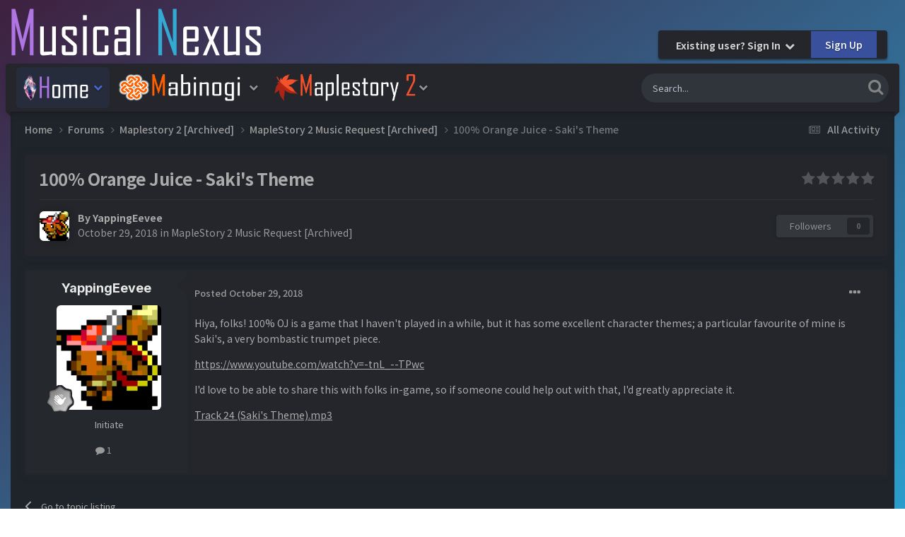

--- FILE ---
content_type: text/html;charset=UTF-8
request_url: https://musicalnexus.net/forums/topic/1399-100-orange-juice-sakis-theme/
body_size: 11467
content:
<!DOCTYPE html>
<html lang="en-US" dir="ltr">
	<head>
		<meta charset="utf-8">
		<title>100% Orange Juice - Saki&#039;s Theme - MapleStory 2 Music Request [Archived] - ♪Musical Nexus♫</title>
		
			<!-- Global site tag (gtag.js) - Google Analytics -->
<script async src="https://www.googletagmanager.com/gtag/js?id=UA-97493218-1"></script>
<script>
  window.dataLayer = window.dataLayer || [];
  function gtag(){dataLayer.push(arguments);}
  gtag('js', new Date());

  gtag('config', 'UA-97493218-1');
</script>

		
		

	<meta name="viewport" content="width=device-width, initial-scale=1">


	
	


	<meta name="twitter:card" content="summary" />




	
		
			
				<meta property="og:title" content="100% Orange Juice - Saki&#039;s Theme">
			
		
	

	
		
			
				<meta property="og:type" content="website">
			
		
	

	
		
			
				<meta property="og:url" content="https://musicalnexus.net/forums/topic/1399-100-orange-juice-sakis-theme/">
			
		
	

	
		
			
				<meta name="description" content="Hiya, folks! 100% OJ is a game that I haven&#039;t played in a while, but it has some excellent character themes; a particular favourite of mine is Saki&#039;s, a very bombastic trumpet piece. https://www.youtube.com/watch?v=-tnL_--TPwc I&#039;d love to be able to share this with folks in-game, so if someone co...">
			
		
	

	
		
			
				<meta property="og:description" content="Hiya, folks! 100% OJ is a game that I haven&#039;t played in a while, but it has some excellent character themes; a particular favourite of mine is Saki&#039;s, a very bombastic trumpet piece. https://www.youtube.com/watch?v=-tnL_--TPwc I&#039;d love to be able to share this with folks in-game, so if someone co...">
			
		
	

	
		
			
				<meta property="og:updated_time" content="2018-10-29T00:29:00Z">
			
		
	

	
		
			
				<meta property="og:site_name" content="♪Musical Nexus♫">
			
		
	

	
		
			
				<meta property="og:locale" content="en_US">
			
		
	


	
		<link rel="canonical" href="https://musicalnexus.net/forums/topic/1399-100-orange-juice-sakis-theme/" />
	

<link rel="alternate" type="application/rss+xml" title="New Mabibeats Submissions" href="https://musicalnexus.net/rss/2-new-mabibeats-submissions.xml/" /><link rel="alternate" type="application/rss+xml" title="New Mabibeats Showcase Submissions" href="https://musicalnexus.net/rss/4-new-mabibeats-showcase-submissions.xml/" /><link rel="alternate" type="application/rss+xml" title="New MapleBeats Submissions" href="https://musicalnexus.net/rss/3-new-maplebeats-submissions.xml/" /><link rel="alternate" type="application/rss+xml" title="New StarBards Submissions" href="https://musicalnexus.net/rss/5-new-starbards-submissions.xml/" />



<link rel="manifest" href="https://musicalnexus.net/manifest.webmanifest/">
<meta name="msapplication-config" content="https://musicalnexus.net/browserconfig.xml/">
<meta name="msapplication-starturl" content="/">
<meta name="application-name" content="♪Musical Nexus♫">
<meta name="apple-mobile-web-app-title" content="♪Musical Nexus♫">

	<meta name="theme-color" content="#ebeef2">










<link rel="preload" href="//musicalnexus.net/applications/core/interface/font/fontawesome-webfont.woff2?v=4.7.0" as="font" crossorigin="anonymous">
		


	<link rel="preconnect" href="https://fonts.googleapis.com">
	<link rel="preconnect" href="https://fonts.gstatic.com" crossorigin>
	
		<link href="https://fonts.googleapis.com/css2?family=Inter:wght@300;400;500;600;700&display=swap" rel="stylesheet">
	



	<link rel='stylesheet' href='https://musicalnexus.net/uploads/css_built_19/341e4a57816af3ba440d891ca87450ff_framework.css?v=dfd370bd241732952789' media='all'>

	<link rel='stylesheet' href='https://musicalnexus.net/uploads/css_built_19/05e81b71abe4f22d6eb8d1a929494829_responsive.css?v=dfd370bd241732952789' media='all'>

	<link rel='stylesheet' href='https://musicalnexus.net/uploads/css_built_19/20446cf2d164adcc029377cb04d43d17_flags.css?v=dfd370bd241732952789' media='all'>

	<link rel='stylesheet' href='https://musicalnexus.net/uploads/css_built_19/90eb5adf50a8c640f633d47fd7eb1778_core.css?v=dfd370bd241732952789' media='all'>

	<link rel='stylesheet' href='https://musicalnexus.net/uploads/css_built_19/5a0da001ccc2200dc5625c3f3934497d_core_responsive.css?v=dfd370bd241732952789' media='all'>

	<link rel='stylesheet' href='https://musicalnexus.net/uploads/css_built_19/62e269ced0fdab7e30e026f1d30ae516_forums.css?v=dfd370bd241732952789' media='all'>

	<link rel='stylesheet' href='https://musicalnexus.net/uploads/css_built_19/76e62c573090645fb99a15a363d8620e_forums_responsive.css?v=dfd370bd241732952789' media='all'>

	<link rel='stylesheet' href='https://musicalnexus.net/uploads/css_built_19/ebdea0c6a7dab6d37900b9190d3ac77b_topics.css?v=dfd370bd241732952789' media='all'>





<link rel='stylesheet' href='https://musicalnexus.net/uploads/css_built_19/258adbb6e4f3e83cd3b355f84e3fa002_custom.css?v=dfd370bd241732952789' media='all'>




      	

	
		<link href="https://fonts.googleapis.com/css?family=Noto Sans JP:300,300i,400,400i,500,700,700i" rel="stylesheet" referrerpolicy="origin">
	
	
		<link href="https://fonts.googleapis.com/css?family=Noto Sans JP:300,300i,400,400i,500,700,700i" rel="stylesheet" referrerpolicy="origin">
	


	
		

	
	<script type='text/javascript'>
		var ipsDebug = false;		
	
		var CKEDITOR_BASEPATH = '//musicalnexus.net/applications/core/interface/ckeditor/ckeditor/';
	
		var ipsSettings = {
			
			
			cookie_path: "/",
			
			cookie_prefix: "ips4_",
			
			
			cookie_ssl: true,
			
            essential_cookies: ["oauth_authorize","member_id","login_key","clearAutosave","lastSearch","device_key","IPSSessionFront","loggedIn","noCache","hasJS","cookie_consent","cookie_consent_optional","forumpass_*","cm_reg","location","currency","guestTransactionKey"],
			upload_imgURL: "",
			message_imgURL: "",
			notification_imgURL: "",
			baseURL: "//musicalnexus.net/",
			jsURL: "//musicalnexus.net/applications/core/interface/js/js.php",
			csrfKey: "02524f3160ff46d61966016cfa0f79dd",
			antiCache: "dfd370bd241732952789",
			jsAntiCache: "dfd370bd241768638344",
			disableNotificationSounds: true,
			useCompiledFiles: true,
			links_external: true,
			memberID: 0,
			lazyLoadEnabled: true,
			blankImg: "//musicalnexus.net/applications/core/interface/js/spacer.png",
			googleAnalyticsEnabled: true,
			matomoEnabled: false,
			viewProfiles: true,
			mapProvider: 'google',
			mapApiKey: "AIzaSyCyuJrzdFilV8eMjGAcbb4EvIi-Cxh1ht4",
			pushPublicKey: "BCoW566mEVcIOwVwTTlmGcyhnlop7FBJfqnqEHKZOFmf7pAiLs-zK_40H1Mlk_sogIRDlsf0MXLhNdCPyveOtX0",
			relativeDates: true
		};
		
		
		
		
			ipsSettings['maxImageDimensions'] = {
				width: 1100,
				height: 750
			};
		
		
	</script>





<script type='text/javascript' src='https://musicalnexus.net/uploads/javascript_global/root_library.js?v=dfd370bd241768638344' data-ips></script>


<script type='text/javascript' src='https://musicalnexus.net/uploads/javascript_global/root_js_lang_1.js?v=dfd370bd241768638344' data-ips></script>


<script type='text/javascript' src='https://musicalnexus.net/uploads/javascript_global/root_framework.js?v=dfd370bd241768638344' data-ips></script>


<script type='text/javascript' src='https://musicalnexus.net/uploads/javascript_core/global_global_core.js?v=dfd370bd241768638344' data-ips></script>


<script type='text/javascript' src='https://musicalnexus.net/uploads/javascript_core/plugins_plugins.js?v=dfd370bd241768638344' data-ips></script>


<script type='text/javascript' src='https://musicalnexus.net/uploads/javascript_global/root_front.js?v=dfd370bd241768638344' data-ips></script>


<script type='text/javascript' src='https://musicalnexus.net/uploads/javascript_core/front_front_core.js?v=dfd370bd241768638344' data-ips></script>


<script type='text/javascript' src='https://musicalnexus.net/uploads/javascript_forums/front_front_topic.js?v=dfd370bd241768638344' data-ips></script>


<script type='text/javascript' src='https://musicalnexus.net/uploads/javascript_global/root_map.js?v=dfd370bd241768638344' data-ips></script>



	<script type='text/javascript'>
		
			ips.setSetting( 'date_format', jQuery.parseJSON('"mm\/dd\/yy"') );
		
			ips.setSetting( 'date_first_day', jQuery.parseJSON('0') );
		
			ips.setSetting( 'ipb_url_filter_option', jQuery.parseJSON('"none"') );
		
			ips.setSetting( 'url_filter_any_action', jQuery.parseJSON('"allow"') );
		
			ips.setSetting( 'bypass_profanity', jQuery.parseJSON('0') );
		
			ips.setSetting( 'emoji_style', jQuery.parseJSON('"native"') );
		
			ips.setSetting( 'emoji_shortcodes', jQuery.parseJSON('true') );
		
			ips.setSetting( 'emoji_ascii', jQuery.parseJSON('true') );
		
			ips.setSetting( 'emoji_cache', jQuery.parseJSON('1732949916') );
		
			ips.setSetting( 'image_jpg_quality', jQuery.parseJSON('75') );
		
			ips.setSetting( 'cloud2', jQuery.parseJSON('false') );
		
			ips.setSetting( 'isAnonymous', jQuery.parseJSON('false') );
		
		
        
    </script>



<script type='application/ld+json'>
{
    "name": "100% Orange Juice - Saki\u0027s Theme",
    "headline": "100% Orange Juice - Saki\u0027s Theme",
    "text": "Hiya, folks! 100% OJ is a game that I haven\u0027t played in a while, but it has some excellent character themes; a particular favourite of mine is Saki\u0027s, a very bombastic trumpet piece.\n \n\n\n\thttps://www.youtube.com/watch?v=-tnL_--TPwc\n \n\n\n\tI\u0027d love to be able to share this with folks in-game, so if someone could help out with that, I\u0027d greatly appreciate it.\n \n\nTrack 24 (Saki\u0027s Theme).mp3 ",
    "dateCreated": "2018-10-29T00:29:00+0000",
    "datePublished": "2018-10-29T00:29:00+0000",
    "dateModified": "2018-10-29T00:29:00+0000",
    "image": "https://musicalnexus.net/uploads/monthly_2018_10/0_red_10.thumb.png.e3e720ed398a40956e7eb24cddc0ba95.png",
    "author": {
        "@type": "Person",
        "name": "YappingEevee",
        "image": "https://musicalnexus.net/uploads/monthly_2018_10/0_red_10.thumb.png.e3e720ed398a40956e7eb24cddc0ba95.png",
        "url": "https://musicalnexus.net/profile/10571-yappingeevee/"
    },
    "interactionStatistic": [
        {
            "@type": "InteractionCounter",
            "interactionType": "http://schema.org/ViewAction",
            "userInteractionCount": 957
        },
        {
            "@type": "InteractionCounter",
            "interactionType": "http://schema.org/CommentAction",
            "userInteractionCount": 0
        },
        {
            "@type": "InteractionCounter",
            "interactionType": "http://schema.org/FollowAction",
            "userInteractionCount": 0
        }
    ],
    "@context": "http://schema.org",
    "@type": "DiscussionForumPosting",
    "@id": "https://musicalnexus.net/forums/topic/1399-100-orange-juice-sakis-theme/",
    "isPartOf": {
        "@id": "https://musicalnexus.net/#website"
    },
    "publisher": {
        "@id": "https://musicalnexus.net/#organization",
        "member": {
            "@type": "Person",
            "name": "YappingEevee",
            "image": "https://musicalnexus.net/uploads/monthly_2018_10/0_red_10.thumb.png.e3e720ed398a40956e7eb24cddc0ba95.png",
            "url": "https://musicalnexus.net/profile/10571-yappingeevee/"
        }
    },
    "url": "https://musicalnexus.net/forums/topic/1399-100-orange-juice-sakis-theme/",
    "discussionUrl": "https://musicalnexus.net/forums/topic/1399-100-orange-juice-sakis-theme/",
    "mainEntityOfPage": {
        "@type": "WebPage",
        "@id": "https://musicalnexus.net/forums/topic/1399-100-orange-juice-sakis-theme/"
    },
    "pageStart": 1,
    "pageEnd": 1
}	
</script>

<script type='application/ld+json'>
{
    "@context": "http://www.schema.org",
    "publisher": "https://musicalnexus.net/#organization",
    "@type": "WebSite",
    "@id": "https://musicalnexus.net/#website",
    "mainEntityOfPage": "https://musicalnexus.net/",
    "name": "\u266aMusical Nexus\u266b",
    "url": "https://musicalnexus.net/",
    "potentialAction": {
        "type": "SearchAction",
        "query-input": "required name=query",
        "target": "https://musicalnexus.net/search/?q={query}"
    },
    "inLanguage": [
        {
            "@type": "Language",
            "name": "English (USA)",
            "alternateName": "en-US"
        }
    ]
}	
</script>

<script type='application/ld+json'>
{
    "@context": "http://www.schema.org",
    "@type": "Organization",
    "@id": "https://musicalnexus.net/#organization",
    "mainEntityOfPage": "https://musicalnexus.net/",
    "name": "\u266aMusical Nexus\u266b",
    "url": "https://musicalnexus.net/",
    "logo": {
        "@type": "ImageObject",
        "@id": "https://musicalnexus.net/#logo",
        "url": "https://musicalnexus.net/uploads/monthly_2021_07/mnbanner6.png.0b3291fa559faca65502fe7a456b32ec.png"
    }
}	
</script>

<script type='application/ld+json'>
{
    "@context": "http://schema.org",
    "@type": "BreadcrumbList",
    "itemListElement": [
        {
            "@type": "ListItem",
            "position": 1,
            "item": {
                "name": "Forums",
                "@id": "https://musicalnexus.net/forums/"
            }
        },
        {
            "@type": "ListItem",
            "position": 2,
            "item": {
                "name": "Maplestory 2 [Archived]",
                "@id": "https://musicalnexus.net/forums/forum/36-maplestory-2-archived/"
            }
        },
        {
            "@type": "ListItem",
            "position": 3,
            "item": {
                "name": "MapleStory 2 Music Request [Archived]",
                "@id": "https://musicalnexus.net/forums/forum/38-maplestory-2-music-request-archived/"
            }
        },
        {
            "@type": "ListItem",
            "position": 4,
            "item": {
                "name": "100% Orange Juice - Saki\u0027s Theme"
            }
        }
    ]
}	
</script>



<script type='text/javascript'>
    (() => {
        let gqlKeys = [];
        for (let [k, v] of Object.entries(gqlKeys)) {
            ips.setGraphQlData(k, v);
        }
    })();
</script>
		

	
	<link rel='shortcut icon' href='https://musicalnexus.net/uploads/monthly_2018_10/nexuscrystal_16x16_dIL_icon.ico.3cf01f2dc31ee0fc04377715777e3f0e.ico' type="image/x-icon">

	</head>
	<body class="ipsApp ipsApp_front ipsJS_none ipsClearfix " data-controller="core.front.core.app"  data-message=""  data-pageapp="forums" data-pagelocation="front" data-pagemodule="forums" data-pagecontroller="topic" data-pageid="1399"  >
		<a href="#ipsLayout_mainArea" class="ipsHide" title="Go to main content on this page" accesskey="m">Jump to content</a>
		
			<div id="ipsLayout_header" class="ipsClearfix">
          	<header class="ta_Header">
              	<div class="ta_headerContainer">
              		<div class="ta_Logo">
                		


<a href='https://musicalnexus.net/' id='elLogo' accesskey='1'><img src="https://musicalnexus.net/uploads/monthly_2021_07/mnbanner6.png.0b3291fa559faca65502fe7a456b32ec.png" alt='♪Musical Nexus♫'></a>

                      </div>
                  	
               			<div class="ta_userNav ipsClearfix">
                          	
							

	<ul id="elUserNav" class="ipsList_inline cSignedOut ipsResponsive_showDesktop">
		
        
		
        
        
            
            
	


	<li class='cUserNav_icon ipsHide' id='elCart_container'></li>
	<li class='elUserNav_sep ipsHide' id='elCart_sep'></li>

<li id="elSignInLink">
                <a href="https://musicalnexus.net/login/" data-ipsmenu-closeonclick="false" data-ipsmenu id="elUserSignIn">
                    Existing user? Sign In  <i class="fa fa-caret-down"></i>
                </a>
                
<div id='elUserSignIn_menu' class='ipsMenu ipsMenu_auto ipsHide'>
	<form accept-charset='utf-8' method='post' action='https://musicalnexus.net/login/'>
		<input type="hidden" name="csrfKey" value="02524f3160ff46d61966016cfa0f79dd">
		<input type="hidden" name="ref" value="aHR0cHM6Ly9tdXNpY2FsbmV4dXMubmV0L2ZvcnVtcy90b3BpYy8xMzk5LTEwMC1vcmFuZ2UtanVpY2Utc2FraXMtdGhlbWUv">
		<div data-role="loginForm">
			
			
			
				
<div class="ipsPad ipsForm ipsForm_vertical">
	<h4 class="ipsType_sectionHead">Sign In</h4>
	<br><br>
	<ul class='ipsList_reset'>
		<li class="ipsFieldRow ipsFieldRow_noLabel ipsFieldRow_fullWidth">
			
			
				<input type="email" placeholder="Email Address" name="auth" autocomplete="email">
			
		</li>
		<li class="ipsFieldRow ipsFieldRow_noLabel ipsFieldRow_fullWidth">
			<input type="password" placeholder="Password" name="password" autocomplete="current-password">
		</li>
		<li class="ipsFieldRow ipsFieldRow_checkbox ipsClearfix">
			<span class="ipsCustomInput">
				<input type="checkbox" name="remember_me" id="remember_me_checkbox" value="1" checked aria-checked="true">
				<span></span>
			</span>
			<div class="ipsFieldRow_content">
				<label class="ipsFieldRow_label" for="remember_me_checkbox">Remember me</label>
				<span class="ipsFieldRow_desc">Not recommended on shared computers</span>
			</div>
		</li>
		<li class="ipsFieldRow ipsFieldRow_fullWidth">
			<button type="submit" name="_processLogin" value="usernamepassword" class="ipsButton ipsButton_primary ipsButton_small" id="elSignIn_submit">Sign In</button>
			
				<p class="ipsType_right ipsType_small">
					
						<a href='https://musicalnexus.net/lostpassword/' data-ipsDialog data-ipsDialog-title='Forgot your password?'>
					
					Forgot your password?</a>
				</p>
			
		</li>
	</ul>
</div>
			
		</div>
	</form>
</div>
            </li>
            
        
		
			<li>
				
					<a href="https://musicalnexus.net/register/" data-ipsdialog data-ipsdialog-size="narrow" data-ipsdialog-title="Sign Up"  id="elRegisterButton" class="ipsButton ipsButton_normal ipsButton_primary">Sign Up</a>
				
			</li>
		
	</ul>

      					</div>
                  	
                  	
<ul class='ipsMobileHamburger ipsList_reset ipsResponsive_hideDesktop'>
	<li data-ipsDrawer data-ipsDrawer-drawerElem='#elMobileDrawer'>
		<a href='#' >
			
			
				
			
			
			
			<i class='fa fa-navicon'></i>
		</a>
	</li>
</ul>
              	</div>
				

<nav class="ta_navBar" >
	<div class='ta_navContainer'>
		<div class='ipsNavBar_primary  ipsClearfix'>
          	

	<div id="elSearchWrapper">
		<div id='elSearch' data-controller="core.front.core.quickSearch">
			<form accept-charset='utf-8' action='//musicalnexus.net/search/?do=quicksearch' method='post'>
                <input type='search' id='elSearchField' placeholder='Search...' name='q' autocomplete='off' aria-label='Search'>
                <details class='cSearchFilter'>
                    <summary class='cSearchFilter__text'></summary>
                    <ul class='cSearchFilter__menu'>
                        
                        <li><label><input type="radio" name="type" value="all" ><span class='cSearchFilter__menuText'>Everywhere</span></label></li>
                        
                            
                                <li><label><input type="radio" name="type" value='contextual_{&quot;type&quot;:&quot;forums_topic&quot;,&quot;nodes&quot;:38}' checked><span class='cSearchFilter__menuText'>This Forum</span></label></li>
                            
                                <li><label><input type="radio" name="type" value='contextual_{&quot;type&quot;:&quot;forums_topic&quot;,&quot;item&quot;:1399}' checked><span class='cSearchFilter__menuText'>This Topic</span></label></li>
                            
                        
                        
                            <li><label><input type="radio" name="type" value="forums_topic"><span class='cSearchFilter__menuText'>Topics</span></label></li>
                        
                            <li><label><input type="radio" name="type" value="cms_pages_pageitem"><span class='cSearchFilter__menuText'>Pages</span></label></li>
                        
                            <li><label><input type="radio" name="type" value="cms_records2"><span class='cSearchFilter__menuText'>Submissions - Solo | Mabinogi</span></label></li>
                        
                            <li><label><input type="radio" name="type" value="cms_records3"><span class='cSearchFilter__menuText'>Submissions  - 2 Person Ensembles | Mabinogi</span></label></li>
                        
                            <li><label><input type="radio" name="type" value="cms_records4"><span class='cSearchFilter__menuText'>Submissions - 3 Person Ensembles | Mabinogi</span></label></li>
                        
                            <li><label><input type="radio" name="type" value="cms_records5"><span class='cSearchFilter__menuText'>Submissions - 4 Person Ensembles | Mabinogi</span></label></li>
                        
                            <li><label><input type="radio" name="type" value="cms_records6"><span class='cSearchFilter__menuText'>Submissions - 5 Person Ensembles | Mabinogi</span></label></li>
                        
                            <li><label><input type="radio" name="type" value="cms_records8"><span class='cSearchFilter__menuText'>Submissions - 6 Person Ensembles | Mabinogi</span></label></li>
                        
                            <li><label><input type="radio" name="type" value="cms_records12"><span class='cSearchFilter__menuText'>Submissions - 7 Person Ensembles | Mabinogi</span></label></li>
                        
                            <li><label><input type="radio" name="type" value="cms_records13"><span class='cSearchFilter__menuText'>Articles - News | Musical Nexus</span></label></li>
                        
                            <li><label><input type="radio" name="type" value="cms_records14"><span class='cSearchFilter__menuText'>Submissions - 8 Person Ensembles | Mabinogi</span></label></li>
                        
                            <li><label><input type="radio" name="type" value="cms_records18"><span class='cSearchFilter__menuText'>Submissions - Solo Archive | Mabinogi</span></label></li>
                        
                            <li><label><input type="radio" name="type" value="cms_records19"><span class='cSearchFilter__menuText'>Submissions - Showcase Hall | Mabinogi</span></label></li>
                        
                            <li><label><input type="radio" name="type" value="cms_records22"><span class='cSearchFilter__menuText'>Submissions - Solo | MapleBeats</span></label></li>
                        
                            <li><label><input type="radio" name="type" value="cms_records23"><span class='cSearchFilter__menuText'>Submissions  - 2 Person Ensembles | MapleBeats</span></label></li>
                        
                            <li><label><input type="radio" name="type" value="cms_records24"><span class='cSearchFilter__menuText'>Submissions  - 3 Person Ensembles | MapleBeats</span></label></li>
                        
                            <li><label><input type="radio" name="type" value="cms_records25"><span class='cSearchFilter__menuText'>Submissions  - 4 Person Ensembles | MapleBeats</span></label></li>
                        
                            <li><label><input type="radio" name="type" value="cms_records27"><span class='cSearchFilter__menuText'>Submissions  - 5 Person Ensembles | MapleBeats</span></label></li>
                        
                            <li><label><input type="radio" name="type" value="cms_records28"><span class='cSearchFilter__menuText'>Submissions  - 6 Person Ensembles | MapleBeats</span></label></li>
                        
                            <li><label><input type="radio" name="type" value="cms_records30"><span class='cSearchFilter__menuText'>Submissions  - 7 Person Ensembles | MapleBeats</span></label></li>
                        
                            <li><label><input type="radio" name="type" value="cms_records31"><span class='cSearchFilter__menuText'>Submissions  - 8 Person Ensembles | MapleBeats</span></label></li>
                        
                            <li><label><input type="radio" name="type" value="cms_records32"><span class='cSearchFilter__menuText'>Submissions  - 9 Person Ensembles | MapleBeats</span></label></li>
                        
                            <li><label><input type="radio" name="type" value="cms_records33"><span class='cSearchFilter__menuText'>Submissions  - 10 Person Ensembles | MapleBeats</span></label></li>
                        
                            <li><label><input type="radio" name="type" value="downloads_file"><span class='cSearchFilter__menuText'>Files</span></label></li>
                        
                            <li><label><input type="radio" name="type" value="nexus_package_item"><span class='cSearchFilter__menuText'>Products</span></label></li>
                        
                            <li><label><input type="radio" name="type" value="core_members"><span class='cSearchFilter__menuText'>Members</span></label></li>
                        
                    </ul>
                </details>
				<button class='cSearchSubmit' type="submit" aria-label='Search'><i class="fa fa-search"></i></button>
			</form>
		</div>
	</div>

			<ul data-role="primaryNavBar" class='menu flex ipsResponsive_showDesktop ipsResponsive_block'>
				


	
		
		
			
		
		<li class='ipsNavBar_active' data-active id='elNavSecondary_174' data-role="navBarItem" data-navApp="core" data-navExt="Menu">
			
			
				<a href="#" id="elNavigation_174" data-ipsMenu data-ipsMenu-appendTo='#elNavSecondary_174' data-ipsMenu-activeClass='ipsNavActive_menu' data-navItem-id="174" data-navDefault>
					<img src="/externalimages/home-m3.png" alt="Home" height="38" width="95"> <i class="fa fa-caret-down"></i><span class='ipsNavBar_active__identifier'></span>
				</a>
				<ul id="elNavigation_174_menu" class="ipsMenu ipsMenu_auto ipsHide">
					

	
		
			<li class='ipsMenu_item' >
				<a href='https://musicalnexus.net' >
					Home / News
				</a>
			</li>
		
	

	
		
			<li class='ipsMenu_item' >
				<a href='https://musicalnexus.net/forums/' >
					Forums
				</a>
			</li>
		
	

	
		
			<li class='ipsMenu_item' >
				<a href='https://musicalnexus.net/discover/' >
					All Activity
				</a>
			</li>
		
	

	

	
		
			
			<li id='elNavigation_c9af9dd165bc906cc2c7840027d6d39b' class='ipsMenu_item ipsMenu_subItems'>
				<a href='#'>
					👑 Pro Member
				</a>
				<ul id='elNavigation_c9af9dd165bc906cc2c7840027d6d39b_menu' class='ipsMenu ipsMenu_auto ipsHide'>
					

	
		
			<li class='ipsMenu_item' >
				<a href='https://musicalnexus.net/store/product/1-pro-member/' >
					Purchase 👑 Pro Member
				</a>
			</li>
		
	

	

	

				</ul>
			</li>
		
	

	
		
			
			<li id='elNavigation_1d7c0a7b978833068a64c39660870034' class='ipsMenu_item ipsMenu_subItems'>
				<a href='#'>
					TOS / Privacy / Guidelines
				</a>
				<ul id='elNavigation_1d7c0a7b978833068a64c39660870034_menu' class='ipsMenu ipsMenu_auto ipsHide'>
					

	
		
			<li class='ipsMenu_item' >
				<a href='https://musicalnexus.net/guidelines/' >
					Guidelines
				</a>
			</li>
		
	

	
		
			<li class='ipsMenu_item' >
				<a href='https://musicalnexus.net/terms/' >
					Terms of Service
				</a>
			</li>
		
	

	
		
			<li class='ipsMenu_item' >
				<a href='https://musicalnexus.net/privacy/' >
					Privacy Policy
				</a>
			</li>
		
	

				</ul>
			</li>
		
	

				</ul>
			
			
		</li>
	
	

	
		
		
		<li  id='elNavSecondary_55' data-role="navBarItem" data-navApp="core" data-navExt="Menu">
			
			
				<a href="#" id="elNavigation_55" data-ipsMenu data-ipsMenu-appendTo='#elNavSecondary_55' data-ipsMenu-activeClass='ipsNavActive_menu' data-navItem-id="55" >
					<img src="/externalimages/mabinogi-m1.png" alt="Mabinogi" height="38" width="180"> <i class="fa fa-caret-down"></i><span class='ipsNavBar_active__identifier'></span>
				</a>
				<ul id="elNavigation_55_menu" class="ipsMenu ipsMenu_auto ipsHide">
					

	
		
			
			<li id='elNavigation_9dab3d3b5e0e1c399599b77799616596' class='ipsMenu_item ipsMenu_subItems'>
				<a href='#'>
					Standard Music Halls
				</a>
				<ul id='elNavigation_9dab3d3b5e0e1c399599b77799616596_menu' class='ipsMenu ipsMenu_auto ipsHide'>
					

	
		
			<li class='ipsMenu_item' >
				<a href='https://musicalnexus.net/mabinogi/solos/' >
					Solo Hall
				</a>
			</li>
		
	

	
		
			<li class='ipsMenu_item' >
				<a href='https://musicalnexus.net/mabinogi/2-person-ensembles/' >
					2 Person Ensembles
				</a>
			</li>
		
	

	
		
			<li class='ipsMenu_item' >
				<a href='https://musicalnexus.net/mabinogi/3-person-ensembles/' >
					3 Person Ensembles
				</a>
			</li>
		
	

	
		
			<li class='ipsMenu_item' >
				<a href='https://musicalnexus.net/mabinogi/4-person-ensembles/' >
					4 Person Ensembles
				</a>
			</li>
		
	

	
		
			<li class='ipsMenu_item' >
				<a href='https://musicalnexus.net/mabinogi/5-person-ensembles/' >
					5 Person Ensembles
				</a>
			</li>
		
	

	
		
			<li class='ipsMenu_item' >
				<a href='https://musicalnexus.net/mabinogi/6-person-ensembles/' >
					6 Person Ensembles
				</a>
			</li>
		
	

	
		
			<li class='ipsMenu_item' >
				<a href='https://musicalnexus.net/mabinogi/7-person-ensembles/' >
					7 Person Ensembles
				</a>
			</li>
		
	

	
		
			<li class='ipsMenu_item' >
				<a href='https://musicalnexus.net/mabinogi/8-person-ensembles/' >
					8 Person Ensembles
				</a>
			</li>
		
	

				</ul>
			</li>
		
	

	
		
			
			<li id='elNavigation_10913b22473c0d40a8a952e78fa03b79' class='ipsMenu_item ipsMenu_subItems'>
				<a href='#'>
					Specialty Music Halls
				</a>
				<ul id='elNavigation_10913b22473c0d40a8a952e78fa03b79_menu' class='ipsMenu ipsMenu_auto ipsHide'>
					

	
		
			<li class='ipsMenu_item' >
				<a href='https://musicalnexus.net/mabinogi/showcase-hall/' >
					Showcase Hall
				</a>
			</li>
		
	

	
		
			<li class='ipsMenu_item' >
				<a href='https://musicalnexus.net/mabinogi/solos_archive/' >
					Archive Hall
				</a>
			</li>
		
	

				</ul>
			</li>
		
	

	
		
			<li class='ipsMenu_item' >
				<a href='https://musicalnexus.net/files/file/129-3mle-mabinogi-edition/' >
					3MLE Mabinogi Download
				</a>
			</li>
		
	

				</ul>
			
			
		</li>
	
	

	
		
		
		<li  id='elNavSecondary_112' data-role="navBarItem" data-navApp="core" data-navExt="Menu">
			
			
				<a href="#" id="elNavigation_112" data-ipsMenu data-ipsMenu-appendTo='#elNavSecondary_112' data-ipsMenu-activeClass='ipsNavActive_menu' data-navItem-id="112" >
					<img src="/externalimages/maplestory2-m4.png" alt="MapleBeats" height="38" width="200"> <i class="fa fa-caret-down"></i><span class='ipsNavBar_active__identifier'></span>
				</a>
				<ul id="elNavigation_112_menu" class="ipsMenu ipsMenu_auto ipsHide">
					

	
		
			
			<li id='elNavigation_601b39834c2c2e4eabc5787bcaefeaae' class='ipsMenu_item ipsMenu_subItems'>
				<a href='#'>
					Standard Music Halls
				</a>
				<ul id='elNavigation_601b39834c2c2e4eabc5787bcaefeaae_menu' class='ipsMenu ipsMenu_auto ipsHide'>
					

	
		
			<li class='ipsMenu_item' >
				<a href='https://musicalnexus.net/maplestory-2/maplebeats-solos/' >
					Solo Hall
				</a>
			</li>
		
	

	
		
			<li class='ipsMenu_item' >
				<a href='https://musicalnexus.net/maplestory-2/maplebeats-2-person-ensemble/' >
					2 Person Ensembles
				</a>
			</li>
		
	

	
		
			<li class='ipsMenu_item' >
				<a href='https://musicalnexus.net/maplestory-2/maplebeats-3-person-ensemble/' >
					3 Person Ensembles
				</a>
			</li>
		
	

	
		
			<li class='ipsMenu_item' >
				<a href='https://musicalnexus.net/maplestory-2/maplebeats-4-person-ensemble/' >
					4 Person Ensembles
				</a>
			</li>
		
	

	
		
			<li class='ipsMenu_item' >
				<a href='https://musicalnexus.net/maplestory-2/maplebeats-5-person-ensemble/' >
					5 Person Ensembles
				</a>
			</li>
		
	

	
		
			<li class='ipsMenu_item' >
				<a href='https://musicalnexus.net/maplestory-2/maplebeats-6-person-ensemble/' >
					6 Person Ensembles
				</a>
			</li>
		
	

	
		
			<li class='ipsMenu_item' >
				<a href='https://musicalnexus.net/maplestory-2/maplebeats-7-person-ensemble/' >
					7 Person Ensembles
				</a>
			</li>
		
	

	
		
			<li class='ipsMenu_item' >
				<a href='https://musicalnexus.net/maplestory-2/maplebeats-8-person-ensemble/' >
					8 Person Ensembles
				</a>
			</li>
		
	

	
		
			<li class='ipsMenu_item' >
				<a href='https://musicalnexus.net/maplestory-2/maplebeats-9-person-ensemble/' >
					9 Person Ensembles
				</a>
			</li>
		
	

	
		
			<li class='ipsMenu_item' >
				<a href='https://musicalnexus.net/maplestory-2/maplebeats-10-person-ensemble/' >
					10 Person Ensembles
				</a>
			</li>
		
	

				</ul>
			</li>
		
	

	
		
			<li class='ipsMenu_item' >
				<a href='https://musicalnexus.net/files/file/130-3mle-maplestory-2-edition/' >
					3MLE  Maplestory 2 Download
				</a>
			</li>
		
	

				</ul>
			
			
		</li>
	
	

	
	

	
	

			</ul>
		</div>
	</div>
</nav>

              	
<ul id='elMobileNav' class='ipsResponsive_hideDesktop' data-controller='core.front.core.mobileNav'>
	
		
			
			
				
				
			
				
				
			
				
					<li id='elMobileBreadcrumb'>
						<a href='https://musicalnexus.net/forums/forum/38-maplestory-2-music-request-archived/'>
							<span>MapleStory 2 Music Request [Archived]</span>
						</a>
					</li>
				
				
			
				
				
			
		
	
	
	
	<li >
		<a data-action="defaultStream" href='https://musicalnexus.net/discover/'><i class="fa fa-newspaper-o" aria-hidden="true"></i></a>
	</li>

	

	
		<li class='ipsJS_show'>
			<a href='https://musicalnexus.net/search/'><i class='fa fa-search'></i></a>
		</li>
	
</ul>
			</header>
		</div>
      
		<main id="ipsLayout_body" class="ipsLayout_container">
          	





			<div id="ipsLayout_contentArea">
				<div id="ipsLayout_contentWrapper">
					
<nav class='ipsBreadcrumb ipsBreadcrumb_top ipsFaded_withHover'>
	

	<ul class='ipsList_inline ipsPos_right'>
		
		<li >
			<a data-action="defaultStream" class='ipsType_light '  href='https://musicalnexus.net/discover/'><i class="fa fa-newspaper-o" aria-hidden="true"></i> <span>All Activity</span></a>
		</li>
		
	</ul>

	<ul data-role="breadcrumbList">
		<li>
			<a title="Home" href='https://musicalnexus.net/'>
				<span>Home <i class='fa fa-angle-right'></i></span>
			</a>
		</li>
		
		
			<li>
				
					<a href='https://musicalnexus.net/forums/'>
						<span>Forums <i class='fa fa-angle-right' aria-hidden="true"></i></span>
					</a>
				
			</li>
		
			<li>
				
					<a href='https://musicalnexus.net/forums/forum/36-maplestory-2-archived/'>
						<span>Maplestory 2 [Archived] <i class='fa fa-angle-right' aria-hidden="true"></i></span>
					</a>
				
			</li>
		
			<li>
				
					<a href='https://musicalnexus.net/forums/forum/38-maplestory-2-music-request-archived/'>
						<span>MapleStory 2 Music Request [Archived] <i class='fa fa-angle-right' aria-hidden="true"></i></span>
					</a>
				
			</li>
		
			<li>
				
					100% Orange Juice - Saki&#039;s Theme
				
			</li>
		
	</ul>
</nav>
					
					
					<div id="ipsLayout_mainArea">
						
						
						
						

	




						



<div class="ipsPageHeader ipsResponsive_pull ipsBox ipsPadding sm:ipsPadding:half ipsMargin_bottom">
		
	
	<div class="ipsFlex ipsFlex-ai:center ipsFlex-fw:wrap ipsGap:4">
		<div class="ipsFlex-flex:11">
			<h1 class="ipsType_pageTitle ipsContained_container">
				

				
				
					<span class="ipsType_break ipsContained">
						<span>100% Orange Juice - Saki&#039;s Theme</span>
					</span>
				
			</h1>
			
			
		</div>
		
			<div class="ipsFlex-flex:00 ipsType_light">
				
				
<div  class='ipsClearfix ipsRating  ipsRating_veryLarge'>
	
	<ul class='ipsRating_collective'>
		
			
				<li class='ipsRating_off'>
					<i class='fa fa-star'></i>
				</li>
			
		
			
				<li class='ipsRating_off'>
					<i class='fa fa-star'></i>
				</li>
			
		
			
				<li class='ipsRating_off'>
					<i class='fa fa-star'></i>
				</li>
			
		
			
				<li class='ipsRating_off'>
					<i class='fa fa-star'></i>
				</li>
			
		
			
				<li class='ipsRating_off'>
					<i class='fa fa-star'></i>
				</li>
			
		
	</ul>
</div>
			</div>
		
	</div>
	<hr class="ipsHr">
	<div class="ipsPageHeader__meta ipsFlex ipsFlex-jc:between ipsFlex-ai:center ipsFlex-fw:wrap ipsGap:3">
		<div class="ipsFlex-flex:11">
			<div class="ipsPhotoPanel ipsPhotoPanel_mini ipsPhotoPanel_notPhone ipsClearfix">
				


	<a href="https://musicalnexus.net/profile/10571-yappingeevee/" rel="nofollow" data-ipsHover data-ipsHover-width="370" data-ipsHover-target="https://musicalnexus.net/profile/10571-yappingeevee/?do=hovercard" class="ipsUserPhoto ipsUserPhoto_mini" title="Go to YappingEevee's profile">
		<img src='https://musicalnexus.net/uploads/monthly_2018_10/0_red_10.thumb.png.e3e720ed398a40956e7eb24cddc0ba95.png' alt='YappingEevee' loading="lazy">
	</a>

				<div>
					<p class="ipsType_reset ipsType_blendLinks">
						<span class="ipsType_normal">
						
							<strong>By 


<a href='https://musicalnexus.net/profile/10571-yappingeevee/' rel="nofollow" data-ipsHover data-ipsHover-width='370' data-ipsHover-target='https://musicalnexus.net/profile/10571-yappingeevee/?do=hovercard&amp;referrer=https%253A%252F%252Fmusicalnexus.net%252Fforums%252Ftopic%252F1399-100-orange-juice-sakis-theme%252F' title="Go to YappingEevee's profile" class="ipsType_break"><span style='color:#'>YappingEevee</span></a></strong><br>
							<span class="ipsType_light"><time datetime='2018-10-29T00:29:00Z' title='10/29/2018 12:29  AM' data-short='7 yr'>October 29, 2018</time> in <a href="https://musicalnexus.net/forums/forum/38-maplestory-2-music-request-archived/">MapleStory 2 Music Request [Archived]</a></span>
						
						</span>
					</p>
				</div>
			</div>
		</div>
		
			<div class="ipsFlex-flex:01 ipsResponsive_hidePhone">
				<div class="ipsShareLinks">
					
						


					
					
                    

					



					

<div data-followApp='forums' data-followArea='topic' data-followID='1399' data-controller='core.front.core.followButton'>
	

	<a href='https://musicalnexus.net/login/' rel="nofollow" class="ipsFollow ipsPos_middle ipsButton ipsButton_light ipsButton_verySmall ipsButton_disabled" data-role="followButton" data-ipsTooltip title='Sign in to follow this'>
		<span>Followers</span>
		<span class='ipsCommentCount'>0</span>
	</a>

</div>
				</div>
			</div>
					
	</div>
	
	
</div>








<div class="ipsClearfix">
	<ul class="ipsToolList ipsToolList_horizontal ipsClearfix ipsSpacer_both ipsResponsive_hidePhone">
		
		
		
	</ul>
</div>

<div id="comments" data-controller="core.front.core.commentFeed,forums.front.topic.view, core.front.core.ignoredComments" data-autopoll data-baseurl="https://musicalnexus.net/forums/topic/1399-100-orange-juice-sakis-theme/" data-lastpage data-feedid="topic-1399" class="cTopic ipsClear ipsSpacer_top">
	
			
	

	

<div data-controller='core.front.core.recommendedComments' data-url='https://musicalnexus.net/forums/topic/1399-100-orange-juice-sakis-theme/?recommended=comments' class='ipsRecommendedComments ipsHide'>
	<div data-role="recommendedComments">
		<h2 class='ipsType_sectionHead ipsType_large ipsType_bold ipsMargin_bottom'>Recommended Posts</h2>
		
	</div>
</div>
	
	<div id="elPostFeed" data-role="commentFeed" data-controller="core.front.core.moderation" >
		<form action="https://musicalnexus.net/forums/topic/1399-100-orange-juice-sakis-theme/?csrfKey=02524f3160ff46d61966016cfa0f79dd&amp;do=multimodComment" method="post" data-ipspageaction data-role="moderationTools">
			
			
				

					

					
					



<a id="findComment-7201"></a>
<a id="comment-7201"></a>
<article  id="elComment_7201" class="cPost ipsBox ipsResponsive_pull  ipsComment  ipsComment_parent ipsClearfix ipsClear ipsColumns ipsColumns_noSpacing ipsColumns_collapsePhone    ">
	

	

	<div class="cAuthorPane_mobile ipsResponsive_showPhone">
		<div class="cAuthorPane_photo">
			<div class="cAuthorPane_photoWrap">
				


	<a href="https://musicalnexus.net/profile/10571-yappingeevee/" rel="nofollow" data-ipsHover data-ipsHover-width="370" data-ipsHover-target="https://musicalnexus.net/profile/10571-yappingeevee/?do=hovercard" class="ipsUserPhoto ipsUserPhoto_large" title="Go to YappingEevee's profile">
		<img src='https://musicalnexus.net/uploads/monthly_2018_10/0_red_10.thumb.png.e3e720ed398a40956e7eb24cddc0ba95.png' alt='YappingEevee' loading="lazy">
	</a>

				
				
					<a href="https://musicalnexus.net/profile/10571-yappingeevee/badges/" rel="nofollow">
						
<img src='https://musicalnexus.net/uploads/monthly_2021_07/1_Newbie.svg' loading="lazy" alt="Newbie" class="cAuthorPane_badge cAuthorPane_badge--rank ipsOutline ipsOutline:2px" data-ipsTooltip title="Rank: Newbie (1/14)">
					</a>
				
			</div>
		</div>
		<div class="cAuthorPane_content">
			<h3 class="ipsType_sectionHead cAuthorPane_author ipsType_break ipsType_blendLinks ipsFlex ipsFlex-ai:center">
				


<a href='https://musicalnexus.net/profile/10571-yappingeevee/' rel="nofollow" data-ipsHover data-ipsHover-width='370' data-ipsHover-target='https://musicalnexus.net/profile/10571-yappingeevee/?do=hovercard&amp;referrer=https%253A%252F%252Fmusicalnexus.net%252Fforums%252Ftopic%252F1399-100-orange-juice-sakis-theme%252F' title="Go to YappingEevee's profile" class="ipsType_break"><span style='color:#'>YappingEevee</span></a>
			</h3>
			<div class="ipsType_light ipsType_reset">
			    <a href="https://musicalnexus.net/forums/topic/1399-100-orange-juice-sakis-theme/#findComment-7201" rel="nofollow" class="ipsType_blendLinks">Posted <time datetime='2018-10-29T00:29:00Z' title='10/29/2018 12:29  AM' data-short='7 yr'>October 29, 2018</time></a>
				
			</div>
		</div>
	</div>
	<aside class="ipsComment_author cAuthorPane ipsColumn ipsColumn_medium ipsResponsive_hidePhone">
				<h3 class="ipsType_sectionHead cAuthorPane_author ipsType_blendLinks ipsType_break">
<strong>


<a href='https://musicalnexus.net/profile/10571-yappingeevee/' rel="nofollow" data-ipsHover data-ipsHover-width='370' data-ipsHover-target='https://musicalnexus.net/profile/10571-yappingeevee/?do=hovercard&amp;referrer=https%253A%252F%252Fmusicalnexus.net%252Fforums%252Ftopic%252F1399-100-orange-juice-sakis-theme%252F' title="Go to YappingEevee's profile" class="ipsType_break"><span style='color:#'>YappingEevee</span></a>
			</strong> <span class="ipsResponsive_showPhone ipsResponsive_inline">  

	
		<a href='https://musicalnexus.net/profile/10571-yappingeevee/reputation/' title="Member's total reputation" data-ipsTooltip class='ipsRepBadge ipsRepBadge_neutral'>
	
			<i class='fa fa-circle'></i> 0
	
		</a>
	
</span>
          </h3>
		<ul class="cAuthorPane_info ipsList_reset">
			<li data-role="photo" class="cAuthorPane_photo">
				<div class="cAuthorPane_photoWrap">
					


	<a href="https://musicalnexus.net/profile/10571-yappingeevee/" rel="nofollow" data-ipsHover data-ipsHover-width="370" data-ipsHover-target="https://musicalnexus.net/profile/10571-yappingeevee/?do=hovercard" class="ipsUserPhoto ipsUserPhoto_large" title="Go to YappingEevee's profile">
		<img src='https://musicalnexus.net/uploads/monthly_2018_10/0_red_10.thumb.png.e3e720ed398a40956e7eb24cddc0ba95.png' alt='YappingEevee' loading="lazy">
	</a>

					
					
						
<img src='https://musicalnexus.net/uploads/monthly_2021_07/1_Newbie.svg' loading="lazy" alt="Newbie" class="cAuthorPane_badge cAuthorPane_badge--rank ipsOutline ipsOutline:2px" data-ipsTooltip title="Rank: Newbie (1/14)">
					
				</div>
			</li>
			
				<li data-role="group"><span style='color:#'>Initiate</span></li>
				
			
			
				<li data-role="stats" class="ipsMargin_top">
					<ul class="ipsList_reset ipsType_light ipsFlex ipsFlex-ai:center ipsFlex-jc:center ipsGap_row:2 cAuthorPane_stats">
						<li>
							
								<a href="https://musicalnexus.net/profile/10571-yappingeevee/content/" rel="nofollow" title="1 post" data-ipstooltip class="ipsType_blendLinks">
							
								<i class="fa fa-comment"></i> 1
							
								</a>
							
						</li>
						
					</ul>
				</li>
			
			
				

	
	<li data-role='custom-field' class='ipsResponsive_hidePhone ipsType_break'>
		
	</li>
	
	<li data-role='custom-field' class='ipsResponsive_hidePhone ipsType_break'>
		
	</li>
	

			
		</ul>
	</aside>
	<div class="ipsColumn ipsColumn_fluid ipsMargin:none">
		

<div id="comment-7201_wrap" data-controller="core.front.core.comment" data-commentapp="forums" data-commenttype="forums" data-commentid="7201" data-quotedata="{&quot;userid&quot;:10571,&quot;username&quot;:&quot;YappingEevee&quot;,&quot;timestamp&quot;:1540772940,&quot;contentapp&quot;:&quot;forums&quot;,&quot;contenttype&quot;:&quot;forums&quot;,&quot;contentid&quot;:1399,&quot;contentclass&quot;:&quot;forums_Topic&quot;,&quot;contentcommentid&quot;:7201}" class="ipsComment_content ipsType_medium">

	<div class="ipsComment_meta ipsType_light ipsFlex ipsFlex-ai:center ipsFlex-jc:between ipsFlex-fd:row-reverse">
		<div class="ipsType_light ipsType_reset ipsType_blendLinks ipsComment_toolWrap">
			<div class="ipsResponsive_hidePhone ipsComment_badges">
				<ul class="ipsList_reset ipsFlex ipsFlex-jc:end ipsFlex-fw:wrap ipsGap:2 ipsGap_row:1">
					
					
					
					
					
				</ul>
			</div>
			<ul class="ipsList_reset ipsComment_tools">
				<li>
					<a href="#elControls_7201_menu" class="ipsComment_ellipsis" id="elControls_7201" title="More options..." data-ipsmenu data-ipsmenu-appendto="#comment-7201_wrap"><i class="fa fa-ellipsis-h"></i></a>
					<ul id="elControls_7201_menu" class="ipsMenu ipsMenu_narrow ipsHide">
						
							<li class="ipsMenu_item"><a href="https://musicalnexus.net/forums/topic/1399-100-orange-juice-sakis-theme/?do=reportComment&amp;comment=7201" data-ipsdialog data-ipsdialog-remotesubmit data-ipsdialog-size="medium" data-ipsdialog-flashmessage="Thanks for your report." data-ipsdialog-title="Report post"  data-action="reportComment" title="Report this content">Report</a></li>
						
						
                        
						
						
						
							
								
							
							
							
							
							
							
						
					</ul>
				</li>
				
			</ul>
		</div>

		<div class="ipsType_reset ipsResponsive_hidePhone">
		   
		   Posted <time datetime='2018-10-29T00:29:00Z' title='10/29/2018 12:29  AM' data-short='7 yr'>October 29, 2018</time>
		   
			
			<span class="ipsResponsive_hidePhone">
				
				
			</span>
		</div>
	</div>

	

    

	<div class="cPost_contentWrap">
		
		<div data-role="commentContent" class="ipsType_normal ipsType_richText ipsPadding_bottom ipsContained" data-controller="core.front.core.lightboxedImages">
			
<p>
	Hiya, folks! 100% OJ is a game that I haven't played in a while, but it has some excellent character themes; a particular favourite of mine is Saki's, a very bombastic trumpet piece.
</p>

<p>
	<a href="https://www.youtube.com/watch?v=-tnL_--TPwc" rel="external nofollow">https://www.youtube.com/watch?v=-tnL_--TPwc</a>
</p>

<p>
	I'd love to be able to share this with folks in-game, so if someone could help out with that, I'd greatly appreciate it.
</p>

<p><a class="ipsAttachLink" href="//musicalnexus.net/applications/core/interface/file/attachment.php?id=864">Track 24 (Saki&#039;s Theme).mp3</a></p>

			
		</div>

		

		
	</div>

	
    
</div>

	</div>
</article>

					
					
					
				
			
			
<input type="hidden" name="csrfKey" value="02524f3160ff46d61966016cfa0f79dd" />


		</form>
	</div>

	
	
	
	
	

	
		<div class="ipsBox ipsPadding ipsResponsive_pull ipsResponsive_showPhone ipsMargin_top">
			<div class="ipsShareLinks">
				
					


				
				
                

                

<div data-followApp='forums' data-followArea='topic' data-followID='1399' data-controller='core.front.core.followButton'>
	

	<a href='https://musicalnexus.net/login/' rel="nofollow" class="ipsFollow ipsPos_middle ipsButton ipsButton_light ipsButton_verySmall ipsButton_disabled" data-role="followButton" data-ipsTooltip title='Sign in to follow this'>
		<span>Followers</span>
		<span class='ipsCommentCount'>0</span>
	</a>

</div>
				
			</div>
		</div>
	
</div>



<div class="ipsPager ipsSpacer_top">
	<div class="ipsPager_prev">
		
			<a href="https://musicalnexus.net/forums/forum/38-maplestory-2-music-request-archived/" title="Go to MapleStory 2 Music Request [Archived]" rel="parent">
				<span class="ipsPager_type">Go to topic listing</span>
			</a>
		
	</div>
	
</div>


						


					</div>
					


					
					
<nav class='ipsBreadcrumb ipsBreadcrumb_bottom ipsFaded_withHover'>
	
		


	<a href='#' id='elRSS' class='ipsPos_right ipsType_large' title='Available RSS feeds' data-ipsTooltip data-ipsMenu data-ipsMenu-above><i class='fa fa-rss-square'></i></a>
	<ul id='elRSS_menu' class='ipsMenu ipsMenu_auto ipsHide'>
		
			<li class='ipsMenu_item'><a title="New Mabibeats Submissions" href="https://musicalnexus.net/rss/2-new-mabibeats-submissions.xml/">New Mabibeats Submissions</a></li>
		
			<li class='ipsMenu_item'><a title="New Mabibeats Showcase Submissions" href="https://musicalnexus.net/rss/4-new-mabibeats-showcase-submissions.xml/">New Mabibeats Showcase Submissions</a></li>
		
			<li class='ipsMenu_item'><a title="New MapleBeats Submissions" href="https://musicalnexus.net/rss/3-new-maplebeats-submissions.xml/">New MapleBeats Submissions</a></li>
		
			<li class='ipsMenu_item'><a title="New StarBards Submissions" href="https://musicalnexus.net/rss/5-new-starbards-submissions.xml/">New StarBards Submissions</a></li>
		
	</ul>

	

	<ul class='ipsList_inline ipsPos_right'>
		
		<li >
			<a data-action="defaultStream" class='ipsType_light '  href='https://musicalnexus.net/discover/'><i class="fa fa-newspaper-o" aria-hidden="true"></i> <span>All Activity</span></a>
		</li>
		
	</ul>

	<ul data-role="breadcrumbList">
		<li>
			<a title="Home" href='https://musicalnexus.net/'>
				<span>Home <i class='fa fa-angle-right'></i></span>
			</a>
		</li>
		
		
			<li>
				
					<a href='https://musicalnexus.net/forums/'>
						<span>Forums <i class='fa fa-angle-right' aria-hidden="true"></i></span>
					</a>
				
			</li>
		
			<li>
				
					<a href='https://musicalnexus.net/forums/forum/36-maplestory-2-archived/'>
						<span>Maplestory 2 [Archived] <i class='fa fa-angle-right' aria-hidden="true"></i></span>
					</a>
				
			</li>
		
			<li>
				
					<a href='https://musicalnexus.net/forums/forum/38-maplestory-2-music-request-archived/'>
						<span>MapleStory 2 Music Request [Archived] <i class='fa fa-angle-right' aria-hidden="true"></i></span>
					</a>
				
			</li>
		
			<li>
				
					100% Orange Juice - Saki&#039;s Theme
				
			</li>
		
	</ul>
</nav>
				</div>
			</div>
			
		</main>
		
		<footer class="footer-wrap">
			
          	<div id="ipsLayout_footer">
					
          		<div class="ipsLayout_container ipsClearfix">
					


<ul class='ipsList_inline ipsType_center ipsSpacer_top' id="elFooterLinks">
	
	
	
	
  <!--
	
		<li><a href='https://musicalnexus.net/privacy/'>Privacy Policy</a></li>
	

	 -->
</ul>	


<p id='elCopyright'>
	<span id='elCopyright_userLine'>©2015 - 2025 ♪Musical Nexus♫</span>
	<a rel='nofollow' title='Invision Community' href='https://www.invisioncommunity.com/'>Powered by Invision Community</a>
</p>
					
                  	
					<a href="#top" class="ta_back-to-top"><span class="back-to-top-icon"><i class="fa fa-angle-double-up" aria-hidden="true"></i></span></a>
                </div>
			</div>
			</footer>
			

<div id="elMobileDrawer" class="ipsDrawer ipsHide">
	<div class="ipsDrawer_menu">
		<a href="#" class="ipsDrawer_close" data-action="close"><span>×</span></a>
		<div class="ipsDrawer_content ipsFlex ipsFlex-fd:column">
<ul id="elUserNav_mobile" class="ipsList_inline signed_in ipsClearfix">
	


</ul>

			
				<div class="ipsPadding ipsBorder_bottom">
					<ul class="ipsToolList ipsToolList_vertical">
						<li>
							<a href="https://musicalnexus.net/login/" id="elSigninButton_mobile" class="ipsButton ipsButton_light ipsButton_small ipsButton_fullWidth">Existing user? Sign In</a>
						</li>
						
							<li>
								
									<a href="https://musicalnexus.net/register/" data-ipsdialog data-ipsdialog-size="narrow" data-ipsdialog-title="Sign Up" data-ipsdialog-fixed="true"  id="elRegisterButton_mobile" class="ipsButton ipsButton_small ipsButton_fullWidth ipsButton_important">Sign Up</a>
								
							</li>
						
					</ul>
				</div>
			

			

			<ul class="ipsDrawer_list ipsFlex-flex:11">
				

				
				
				
				
					
						
						
							<li class="ipsDrawer_itemParent">
								<h4 class="ipsDrawer_title"><a href="#"><img src="/externalimages/home-m3.png" alt="Home" height="38" width="95"></a></h4>
								<ul class="ipsDrawer_list">
									<li data-action="back"><a href="#">Back</a></li>
									
									
													
									
									
										


	
		
			<li>
				<a href='https://musicalnexus.net' >
					Home / News
				</a>
			</li>
		
	

	
		
			<li>
				<a href='https://musicalnexus.net/forums/' >
					Forums
				</a>
			</li>
		
	

	
		
			<li>
				<a href='https://musicalnexus.net/discover/' >
					All Activity
				</a>
			</li>
		
	

	

	
		
			
			<li class='ipsDrawer_itemParent'>
				<h4 class='ipsDrawer_title'><a href='#'>👑 Pro Member</a></h4>
				<ul class='ipsDrawer_list'>
					<li data-action="back"><a href='#'>Back</a></li>
					
					


	
		
			<li>
				<a href='https://musicalnexus.net/store/product/1-pro-member/' >
					Purchase 👑 Pro Member
				</a>
			</li>
		
	

	

	

				</ul>
			</li>
		
	

	
		
			
			<li class='ipsDrawer_itemParent'>
				<h4 class='ipsDrawer_title'><a href='#'>TOS / Privacy / Guidelines</a></h4>
				<ul class='ipsDrawer_list'>
					<li data-action="back"><a href='#'>Back</a></li>
					
					


	
		
			<li>
				<a href='https://musicalnexus.net/guidelines/' >
					Guidelines
				</a>
			</li>
		
	

	
		
			<li>
				<a href='https://musicalnexus.net/terms/' >
					Terms of Service
				</a>
			</li>
		
	

	
		
			<li>
				<a href='https://musicalnexus.net/privacy/' >
					Privacy Policy
				</a>
			</li>
		
	

				</ul>
			</li>
		
	

									
										
								</ul>
							</li>
						
					
				
					
						
						
							<li class="ipsDrawer_itemParent">
								<h4 class="ipsDrawer_title"><a href="#"><img src="/externalimages/mabinogi-m1.png" alt="Mabinogi" height="38" width="180"></a></h4>
								<ul class="ipsDrawer_list">
									<li data-action="back"><a href="#">Back</a></li>
									
									
													
									
									
										


	
		
			
			<li class='ipsDrawer_itemParent'>
				<h4 class='ipsDrawer_title'><a href='#'>Standard Music Halls</a></h4>
				<ul class='ipsDrawer_list'>
					<li data-action="back"><a href='#'>Back</a></li>
					
					


	
		
			<li>
				<a href='https://musicalnexus.net/mabinogi/solos/' >
					Solo Hall
				</a>
			</li>
		
	

	
		
			<li>
				<a href='https://musicalnexus.net/mabinogi/2-person-ensembles/' >
					2 Person Ensembles
				</a>
			</li>
		
	

	
		
			<li>
				<a href='https://musicalnexus.net/mabinogi/3-person-ensembles/' >
					3 Person Ensembles
				</a>
			</li>
		
	

	
		
			<li>
				<a href='https://musicalnexus.net/mabinogi/4-person-ensembles/' >
					4 Person Ensembles
				</a>
			</li>
		
	

	
		
			<li>
				<a href='https://musicalnexus.net/mabinogi/5-person-ensembles/' >
					5 Person Ensembles
				</a>
			</li>
		
	

	
		
			<li>
				<a href='https://musicalnexus.net/mabinogi/6-person-ensembles/' >
					6 Person Ensembles
				</a>
			</li>
		
	

	
		
			<li>
				<a href='https://musicalnexus.net/mabinogi/7-person-ensembles/' >
					7 Person Ensembles
				</a>
			</li>
		
	

	
		
			<li>
				<a href='https://musicalnexus.net/mabinogi/8-person-ensembles/' >
					8 Person Ensembles
				</a>
			</li>
		
	

				</ul>
			</li>
		
	

	
		
			
			<li class='ipsDrawer_itemParent'>
				<h4 class='ipsDrawer_title'><a href='#'>Specialty Music Halls</a></h4>
				<ul class='ipsDrawer_list'>
					<li data-action="back"><a href='#'>Back</a></li>
					
					


	
		
			<li>
				<a href='https://musicalnexus.net/mabinogi/showcase-hall/' >
					Showcase Hall
				</a>
			</li>
		
	

	
		
			<li>
				<a href='https://musicalnexus.net/mabinogi/solos_archive/' >
					Archive Hall
				</a>
			</li>
		
	

				</ul>
			</li>
		
	

	
		
			<li>
				<a href='https://musicalnexus.net/files/file/129-3mle-mabinogi-edition/' >
					3MLE Mabinogi Download
				</a>
			</li>
		
	

									
										
								</ul>
							</li>
						
					
				
					
						
						
							<li class="ipsDrawer_itemParent">
								<h4 class="ipsDrawer_title"><a href="#"><img src="/externalimages/maplestory2-m4.png" alt="MapleBeats" height="38" width="200"></a></h4>
								<ul class="ipsDrawer_list">
									<li data-action="back"><a href="#">Back</a></li>
									
									
													
									
									
										


	
		
			
			<li class='ipsDrawer_itemParent'>
				<h4 class='ipsDrawer_title'><a href='#'>Standard Music Halls</a></h4>
				<ul class='ipsDrawer_list'>
					<li data-action="back"><a href='#'>Back</a></li>
					
					


	
		
			<li>
				<a href='https://musicalnexus.net/maplestory-2/maplebeats-solos/' >
					Solo Hall
				</a>
			</li>
		
	

	
		
			<li>
				<a href='https://musicalnexus.net/maplestory-2/maplebeats-2-person-ensemble/' >
					2 Person Ensembles
				</a>
			</li>
		
	

	
		
			<li>
				<a href='https://musicalnexus.net/maplestory-2/maplebeats-3-person-ensemble/' >
					3 Person Ensembles
				</a>
			</li>
		
	

	
		
			<li>
				<a href='https://musicalnexus.net/maplestory-2/maplebeats-4-person-ensemble/' >
					4 Person Ensembles
				</a>
			</li>
		
	

	
		
			<li>
				<a href='https://musicalnexus.net/maplestory-2/maplebeats-5-person-ensemble/' >
					5 Person Ensembles
				</a>
			</li>
		
	

	
		
			<li>
				<a href='https://musicalnexus.net/maplestory-2/maplebeats-6-person-ensemble/' >
					6 Person Ensembles
				</a>
			</li>
		
	

	
		
			<li>
				<a href='https://musicalnexus.net/maplestory-2/maplebeats-7-person-ensemble/' >
					7 Person Ensembles
				</a>
			</li>
		
	

	
		
			<li>
				<a href='https://musicalnexus.net/maplestory-2/maplebeats-8-person-ensemble/' >
					8 Person Ensembles
				</a>
			</li>
		
	

	
		
			<li>
				<a href='https://musicalnexus.net/maplestory-2/maplebeats-9-person-ensemble/' >
					9 Person Ensembles
				</a>
			</li>
		
	

	
		
			<li>
				<a href='https://musicalnexus.net/maplestory-2/maplebeats-10-person-ensemble/' >
					10 Person Ensembles
				</a>
			</li>
		
	

				</ul>
			</li>
		
	

	
		
			<li>
				<a href='https://musicalnexus.net/files/file/130-3mle-maplestory-2-edition/' >
					3MLE  Maplestory 2 Download
				</a>
			</li>
		
	

									
										
								</ul>
							</li>
						
					
				
					
				
					
				
				
			</ul>

			
		</div>
	</div>
</div>

<div id="elMobileCreateMenuDrawer" class="ipsDrawer ipsHide">
	<div class="ipsDrawer_menu">
		<a href="#" class="ipsDrawer_close" data-action="close"><span>×</span></a>
		<div class="ipsDrawer_content ipsSpacer_bottom ipsPad">
			<ul class="ipsDrawer_list">
				<li class="ipsDrawer_listTitle ipsType_reset">Create New...</li>
				
			</ul>
		</div>
	</div>
</div>

			
      		
<script type="text/javascript" src="https://musicalnexus.net/uploads/set_resources_19/6d538d11ecfced46f459ee300b5e80ec_ta-library-2.0.2.js"></script>

<script type="text/javascript">
$(document).ready(function() {
  	$('ul.menu.flex').flexMenu({
      linkText:'MORE'
    });
});
</script>

<script type="text/javascript">
function getDistance() {
    var e = navBar.offsetTop;
    return e
}
if (window.innerWidth > 979) {
    var navBar = document.querySelector(".ta_navBar"),
        ta_Header = document.querySelector(".ta_Header"),
        navHeight = navBar.offsetHeight,
        Header = document.querySelector("#ipsLayout_header"),
        stuck = !1,
        stickPoint = getDistance();
    window.onscroll = function(e) {
        var t = getDistance() - window.pageYOffset,
            a = window.pageYOffset;
        0 >= t && !stuck ? (ta_Header.classList.add("ta_fixedBar"), Header.style.marginTop = navHeight + "px", stuck = !0) : stuck && stickPoint >= a && (ta_Header.classList.remove("ta_fixedBar"), Header.style.marginTop = "0px", stuck = !1)
    }
}
</script>





			
			
			
		
		<!--ipsQueryLog-->
		<!--ipsCachingLog-->
		
		
			
		
<!-- Cloudflare Web Analytics --><script defer src='https://static.cloudflareinsights.com/beacon.min.js' data-cf-beacon='{"token": "4d5898f93e904b21b935e133bd017a8d"}'></script><!-- End Cloudflare Web Analytics -->
	<script defer src="https://static.cloudflareinsights.com/beacon.min.js/vcd15cbe7772f49c399c6a5babf22c1241717689176015" integrity="sha512-ZpsOmlRQV6y907TI0dKBHq9Md29nnaEIPlkf84rnaERnq6zvWvPUqr2ft8M1aS28oN72PdrCzSjY4U6VaAw1EQ==" data-cf-beacon='{"version":"2024.11.0","token":"4d5898f93e904b21b935e133bd017a8d","r":1,"server_timing":{"name":{"cfCacheStatus":true,"cfEdge":true,"cfExtPri":true,"cfL4":true,"cfOrigin":true,"cfSpeedBrain":true},"location_startswith":null}}' crossorigin="anonymous"></script>
</body>
</html>


--- FILE ---
content_type: application/javascript
request_url: https://musicalnexus.net/uploads/javascript_global/root_map.js?v=dfd370bd241768638344
body_size: -192
content:
var ipsJavascriptMap={"core":{"global_core":"https://musicalnexus.net/uploads/javascript_core/global_global_core.js","front_core":"https://musicalnexus.net/uploads/javascript_core/front_front_core.js","front_statuses":"https://musicalnexus.net/uploads/javascript_core/front_front_statuses.js","front_profile":"https://musicalnexus.net/uploads/javascript_core/front_front_profile.js","front_streams":"https://musicalnexus.net/uploads/javascript_core/front_front_streams.js","front_search":"https://musicalnexus.net/uploads/javascript_core/front_front_search.js","front_system":"https://musicalnexus.net/uploads/javascript_core/front_front_system.js"},"pagesfilters":{"front_filters":"https://musicalnexus.net/uploads/javascript_pagesfilters/front_front_filters.js"},"downloads":{"front_view":"https://musicalnexus.net/uploads/javascript_downloads/front_front_view.js"},"forums":{"front_topic":"https://musicalnexus.net/uploads/javascript_forums/front_front_topic.js","front_forum":"https://musicalnexus.net/uploads/javascript_forums/front_front_forum.js"},"bookmark":{"front_bookmark":"https://musicalnexus.net/uploads/javascript_bookmark/front_front_bookmark.js"}};;

--- FILE ---
content_type: application/javascript
request_url: https://musicalnexus.net/uploads/javascript_core/plugins_plugins.js?v=dfd370bd241768638344
body_size: -43
content:
;(function($,_,undefined){"use strict";ips.controller.register('plugins.cmsPendingMenu',{loaded:false,initialize:function(){this.on(document,'menuOpened',this.menuOpened);},menuOpened:function(e,data){if(data.elemID=='elCmsPending'){this._loadPendingMenu();}},_loadPendingMenu:function(){var self=this;if(!self.loaded){$('#elCmsPendingContent').html('').css({height:'100px'}).addClass('ipsLoading');ips.getAjax()(ips.getSetting('baseURL')+'?app=cms&module=pages&controller=page&do=pendingMenu',{dataType:'json'}).done(function(response){$('#elCmsPendingContent').css({height:'auto'}).removeClass('ipsLoading').html(response.data);self.loaded=true;$(document).trigger('contentChange',[$('#elCmsPendingContent')]);});}}});}(jQuery,_));;